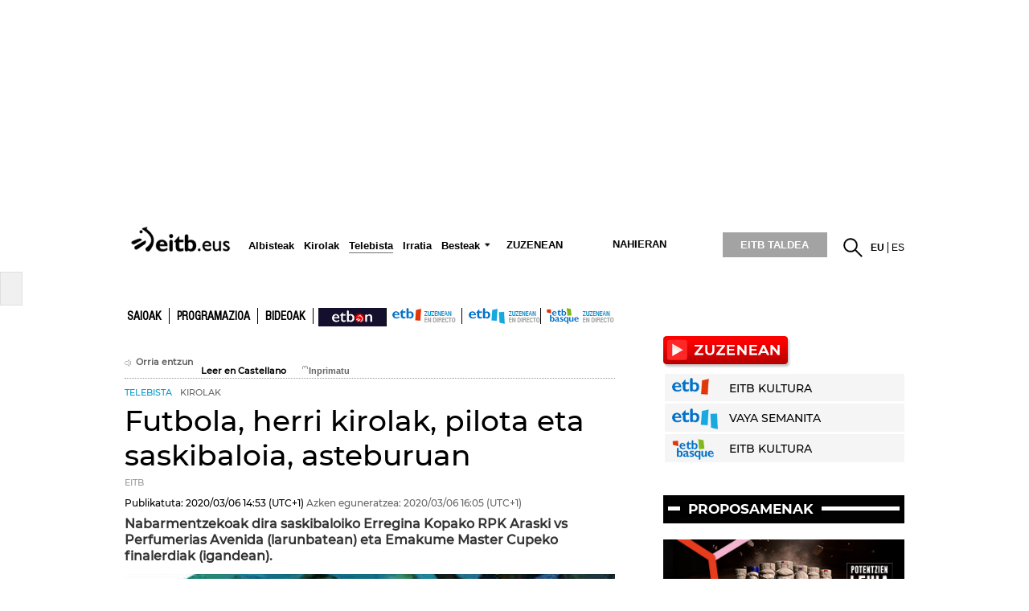

--- FILE ---
content_type: text/html; charset=UTF-8
request_url: https://www.eitb.eus/eu/telebista/osoa/7081369/futbola-herri-kirolak-pilota-eta-saskibaloia-martxoaren-7an-eta-8an/
body_size: 89312
content:
<!DOCTYPE html>
<html lang="eu">
<head prefix="og: http://ogp.me/ns# fb: http://ogp.me/ns/fb# website: http://ogp.me/ns/website#">
<meta charset="utf-8" />
<title>Futbola, herri kirolak, pilota eta saskibaloia, martxoaren 7an eta 8an</title>
<link rel="canonical" href="https://www.eitb.eus/eu/telebista/osoa/7081369/futbola-herri-kirolak-pilota-eta-saskibaloia-martxoaren-7an-eta-8an/" />
<link rel="alternate" href="https://www.eitb.eus/eu/telebista/osoa/7081369/futbola-herri-kirolak-pilota-eta-saskibaloia-martxoaren-7an-eta-8an/" hreflang="eu" />
<link rel="alternate" href="https://www.eitb.eus/es/television/detalle/7081385/baloncesto-futbol-herri-kirolak-pelota-7-8-marzo-/" hreflang="es" />
<link rel="amphtml" href="https://amp.eitb.eus/eu/telebista/osoa/7081369/futbola-herri-kirolak-pilota-eta-saskibaloia-martxoaren-7an-eta-8an/" />
<meta http-equiv="X-UA-Compatible" content="IE=Edge" />
<meta http-equiv="Content-Security-Policy" content="default-src * 'unsafe-inline' 'unsafe-eval' data: blob:;">
<meta name="viewport" content="width=device-width, initial-scale=1" />
<meta name="lang" content="eu" />
<meta name="description" content="Saskibaloiko Erregina Kopako RPK Araski vs Perfumerias Avenida larunbatean, 13:00etan, ETB4n eta Emakume Master Cupeko finalerdiak igandean 12:00etan ETB1en." />
<meta name="apple-itunes-app" content="app-id=442695378" />
<meta name="Author" content="EITB" />
<meta name="robots" content="INDEX, FOLLOW" />
<meta name="twitter:card" content="summary_large_image" />
<meta name="twitter:site" content="@euskaltelebista" />
<meta name="twitter:title" content="Futbola, herri kirolak, pilota eta saskibaloia, asteburuan" />
<meta name="twitter:description" content="Saskibaloiko Erregina Kopako RPK Araski vs Perfumerias Avenida larunbatean, 13:00etan, ETB4n eta Emakume Master Cupeko finalerdiak igandean 12:00etan ETB1en." />
<meta name="twitter:creator" content="@euskaltelebista" />
<meta name="twitter:domain" content="eitb.eus" />
<meta name="dc.date.issued" content="2020-03-06T14:53:43+01:00" />
<meta name="organization" content="EITB" />
<meta name="publisher" content="EITB" />
<meta name="date" content="2020-03-06T14:53:43+01:00" />
<meta name="twitter:image" content="https://media.eitb.eus/multimedia/images/2020/01/31/2556595/20200131222849_emakume-master-cup-antzuola_foto610x342.jpg" />
<meta property="og:image" content="https://media.eitb.eus/multimedia/images/2020/01/31/2556595/20200131222849_emakume-master-cup-antzuola_foto610x342.jpg" />
<meta property="og:url" content="https://www.eitb.eus/eu/telebista/osoa/7081369/futbola-herri-kirolak-pilota-eta-saskibaloia-martxoaren-7an-eta-8an/" />
<meta property="og:title" content="Futbola, herri kirolak, pilota eta saskibaloia, asteburuan" />
<meta property="og:description" content="Saskibaloiko Erregina Kopako RPK Araski vs Perfumerias Avenida larunbatean, 13:00etan, ETB4n eta Emakume Master Cupeko finalerdiak igandean 12:00etan ETB1en." />
<meta property="og:type" content="article" />
<meta property="fb:app_id" content="274805577151" />
<meta property="fb:admins" content="100000838800427" />
<meta name="robots" content="max-image-preview:large">
<meta property="article:section" content="telebista" />
<meta property="article:modified_time" content="2020-03-06T16:05:41+01:00" />
<meta property="article:published_time" content="2020-03-06T14:53:43+01:00" />
<meta property="og:site_name" content="EITB" />
<meta property="og:locale" content="eu_ES" />
<meta property="article:tag" content="Kirolak" />
<meta property="article:tag" content="Pilota" />
<meta property="article:tag" content="Binakako Txapelketa" />
<meta property="article:tag" content="Saskibaloia" />
<meta property="article:tag" content="Eskubaloia" />
<meta property="article:tag" content="Telebista" />
<meta property="article:tag" content="ETB1" />
<meta property="article:tag" content="Emakumeen kirola" />
<meta property="article:tag" content="Herri Kirolak" />
<meta property="article:tag" content="Saskibaloia Erregina Kopa" />
<link rel="icon" href="/resources/img/favicon.ico" type="image/x-icon" />
<link href="/resources/img/favicon.ico" type="image/x-icon" rel="icon" />
<link href="/resources/img/favicon.ico" type="image/x-icon" rel="shortcut icon" />
<link rel="apple-touch-icon" href="/apple-touch-icon.png" />
<link rel="dns-prefetch" href="" />
<link rel="dns-prefetch" href="//images11.eitb.eus/multimedia" />
<link rel="dns-prefetch" href="//images14.eitb.eus/multimedia" />
<link rel="dns-prefetch" href="//hodeia.eitb.eus/" />
<link rel="dns-prefetch" href="//www.googletagmanager.com" />
<link rel="dns-prefetch" href="//www.google-analytics.com" />
<link rel="dns-prefetch" href="//sb.scorecardresearch.com" />
<script type="application/ld+json">
    {
    "@context": "https:\/\/schema.org",
    "@type": "NewsArticle",
    "url": "https:\/\/www.eitb.eus\/eu\/telebista\/osoa\/7081369\/futbola-herri-kirolak-pilota-eta-saskibaloia-martxoaren-7an-eta-8an\/",
    "mainEntityOfPage": "https:\/\/www.eitb.eus\/eu\/telebista\/osoa\/7081369\/futbola-herri-kirolak-pilota-eta-saskibaloia-martxoaren-7an-eta-8an\/",
    "headline": "Futbola, herri kirolak, pilota eta saskibaloia, martxoaren 7an eta 8an",
    "datePublished": "2020-03-06T14:53:43+01:00",
    "dateModified": "2020-03-06T16:05:41+01:00",
    "description": "Futbola, herri kirolak, pilota eta saskibaloia, asteburuan",
    "inLanguage": "eu",
    "author": {
        "@type": "Organization",
        "name": "EITB",
        "alternateName": [
            {
                "@language": "eu",
                "@value": "EITB Euskal Irrati Telebista"
            },
            {
                "@language": "es",
                "@value": "EITB Radio Televisi\u00f3n P\u00fablica Vasca"
            },
            {
                "@language": "en",
                "@value": "EITB Basque Radio Television"
            },
            {
                "@language": "fr",
                "@value": "EITB Radio Television Basque"
            }
        ],
        "url": "https:\/\/www.eitb.eus\/",
        "sameAs": [
            "https:\/\/www.facebook.com\/eitb",
            "https:\/\/twitter.com\/eitbeus",
            "https:\/\/www.youtube.com\/user\/eitbcom",
            "https:\/\/www.instagram.com\/eitb"
        ],
        "logo": {
            "@type": "ImageObject",
            "url": "https:\/\/images14.eitb.eus\/multimedia\/recursos\/generales\/txori_eitb_512x512.jpg",
            "name": "EITB"
        }
    },
    "image": {
        "@type": "ImageObject",
        "url": "https:\/\/media.eitb.eus\/multimedia\/images\/2020\/01\/31\/2556595\/20200131222849_emakume-master-cup-antzuola_amp_w1200.jpg",
        "width": {
            "@type": "QuantitativeValue",
            "value": 1200
        },
        "height": {
            "@type": "QuantitativeValue",
            "value": 673
        },
        "name": "Emakume Master Cup txapelketako finalerdiak, igandean, Beasaindik"
    },
    "publisher": {
        "@type": "Organization",
        "name": "EITB",
        "url": "https:\/\/www.eitb.eus\/",
        "logo": {
            "@type": "ImageObject",
            "url": "https:\/\/images14.eitb.eus\/multimedia\/recursos\/generales\/txori_eitb_512x512.jpg",
            "name": "EITB"
        }
    },
    "isAccessibleForFree": true,
    "articleSection": "telebista",
    "articleBody": "Kirol eskaintza zabala izango dugu asteburuan Euskal Telebistan eta eitb.eus-en.\u00a0\nHasteko, larunbatean, 13:00etan, saskibaloiko Erregina Kopako finalerdia, RPK Araski vs Perfumerias Avenida, eskainiko da ETB4n eta eitb.eus-en. Gasteizko taldeak aurrera egingo balu, finala ere emango da igandean, ordu berean.\u00a0\n16:00etan, Bigarren B Mailako futbolaren tartean, Athletic Club B vs Real Uni\u00f3n izango da ikusgai ETB1en eta eitb.eus-en. Eta hau amaitutakoan, Iru\u00f1eko pilota jaialdia, Binakako Txapelketako bi partidekin: Agirre-Eskiroz vs Zabala-Ruiz (promozio maila) eta Ezkurdia-Martija vs Jaka-Zabaleta (lehen maila).\u00a0\nIgande goizean, 12:00etan, pilotako Emakume Master Cupeko finalerdiak eskainiko dira zuzenean Beasaindik: Olatz Arrizabala-Gentzane Aldai vs Arrate Bergara-Amaia Aldai eta Miren Larrarte-Olatz Ruiz de Larramendi vs Leire Garai-Nora Mendizabal.\u00a0\nArratsaldean, 17:00etan, Bizkaia pilotalekuko jaialdia izango dugu ikusgai. Binakako Txapelketako Olaizola II-Aranguren vs Laso-Albisu norgehiagokarekin batera, P. Etxeberria-Biku\u00f1a vs Salaberria-Ladis Galarza eta Dario-Garmendia vs Egiguren V-Tolosa neurketak jokatuko dira.\u00a0\nUrrezko Aizkolarien Binakako Txapelketako finalek (16:00etan, ETB1en eta eitb.eus-en) eta Emakumezkoen Euskal Herriko Paleta Goma Txapelketak (15:00etan, ETB4n eta eitb.eus-en) osatuko dute igandeko kirol programazioa.\u00a0\nBestalde, euskal talderen batek eskubaloiko Errege Kopako finalerdia (larunbatean) eta finala (igandean) jokatuko balu, norgehiagoka zuzenean eskainiko litzateke ETB4n eta eitb.eus-en, 18:30ean.\u00a0"
}
</script>
<link rel="preload" href="https://images14.eitb.eus/multimedia/recursos/fonts/Montserrat-Medium.woff2"          as="font" type="font/woff2" crossorigin>
<link rel="preload" href="https://images14.eitb.eus/multimedia/recursos/fonts/FontSiteSans-Cond-webfont.woff"   as="font" type="font/woff2" crossorigin>
<script>
    !function(){"use strict";window.loadResources=function(e,r){
        for(var t,o,s,c,n,l=document.querySelector("head"),i=e.length,a=0,d=0;d<i;d++)t=e[d],n=c=s=o=void 0,n=c=!(s="js"),t.match(/\?reload=true$/)&&(c=!0,t=t.replace(/\?reload=true$/,"")),t.match(/\.css$/i)&&(s="css"),"js"===s?o=l.querySelector('script[src="'+t+'"]'):"css"===s&&(o=l.querySelector('link[href="'+t+'"]')),null!==o&&!0===c?o.parentNode.removeChild(o):null!==o&&!1===c&&(n=!0),!1===n?("js"===s?o=document.createElement("script"):"css"===s&&((o=document.createElement("link")).type="text/css",o.rel="stylesheet",o.media="all"),o.addEventListener("load",function(){
            var e="href";
            "script"===this.nodeName.toLowerCase()&&(e="src"),++a===i&&"function"==typeof r&&r()},!1),o.addEventListener("error",function(){var e="href";"script"===this.nodeName.toLowerCase()&&(e="src"),console.error("loadResources: error loading "+this[e]),++a===i&&"function"==typeof r&&r()},!1),"js"===s?o.src=t:o.href=t,l.appendChild(o)):++a===i&&"function"==typeof r&&r()}}();
</script>
<style> 
    #detalle > article > header > .texto_data > p {
        display: inline-block;
    }

    #detalle article header > img {
        width: 100%;
        height: auto;
    }

    #detalle article > p
    {
        font-size: 1.2em;
        padding: 5px 5px 10px 0;
        padding-left: 10px;
        padding-right: 10px;        
    }

    #detalle article .video_noticia_2_col .imgPlayer img.play.t1col
    {
        position: absolute !important;
        top: 0 !important;
        left: 0 !important;
    }

    #detalle article a
    {
        color: #219fe7;
        font-weight: normal;
    }

    #detalle article p img
    {
        max-width: 600px;
        height: auto;
        margin: 5px 0;        
    }
    #detalle article strong em {
        font-weight: bold;
        font-style: oblique;
    }

    #detalle article em {
        font-weight: normal;
        font-style: oblique;
    }    

    .galeria_fotos_2_col .icono_galeria
    {
        position: absolute;
        top: 0;
        left: 0;
        z-index: 999;
        width: 75px;
        height: 58px;
    }
    .galeria_fotos_2_col .icono_galeria .numero_fotos
    {
        position: absolute;
        bottom: 2px;
        right: 5px;
        color: #fff;
        font-weight: bold;
    }    
    .galeria_fotos_2_col .icono_galeria img
    {
        width: 75px;
        height: 58px;
    }  

    .galeria_fotos_2_col .swiper4-button-prev
    {
        position: absolute;
        width: 35px;
        height: 35px;
        text-indent: -9999px;
        background-image: url(//images14.eitb.eus/multimedia/recursos/generales/prev_swipper_zuzenean2.png) !important;
        background-repeat: no-repeat;
        -webkit-background-size: 35px 35px;
        -moz-background-size: 35px 35px;
        -o-background-size: 35px 35px;
        background-size: 35px 35px;
        cursor: pointer;
        bottom: 45%;
        top: auto;
        left: 0;
    }      
    .galeria_fotos_2_col .swiper4-button-next
    {
        position: absolute;
        width: 35px;
        height: 35px;
        text-indent: -9999px;
        background-image: url(//images14.eitb.eus/multimedia/recursos/generales/next_swipper_zuzenean2.png) !important;
        background-repeat: no-repeat;
        -webkit-background-size: 35px 35px;
        -moz-background-size: 35px 35px;
        -o-background-size: 35px 35px;
        background-size: 35px 35px;
        cursor: pointer;
        bottom: 45%;
        top: auto;
        right: 0;
        left: auto;
    }    
    .galeria_fotos_2_col .swiper4-container li p
    {
        position: absolute;
        bottom: 0;
        left: 0;
        width: 96%;
        margin: 0;
        padding: 5px 2%;
        background: url(//images14.eitb.eus/multimedia/recursos/img/bg-semitrans-60.png);
        color: #fff;
        font-size: 1em;
    }   
    .galeria_fotos_2_col .swiper4-container li img
    {
        width: 100%;
        height: auto !important;
    }

    .galeria_fotos_2_col_d
    {
        width: 610px;
        overflow: auto;
        position: relative;
        margin: 0 0 20px;
    }

    .galeria_fotos_2_col_d p.titulo_herramienta
    {
        color: #000 !important;
        margin-left: 3px;
        width: 95% !important;
        background: none !important;
        margin-top: 3px;
        position: relative !important;
    }

    .galeria_fotos_2_col_d .envoltorio
    {
        overflow: hidden;
        position: relative;
    }

    .galeria_fotos_2_col_d .envoltorio .icono_galeria
    {
        position: absolute;
        top: 0;
        left: 0;
        z-index: 999;
        width: 75px;
        height: 58px;
    }

    .galeria_fotos_2_col_d .envoltorio .icono_galeria img
    {
        width: 75px;
        height: 58px;
    }

    .galeria_fotos_2_col_d .envoltorio .icono_galeria .numero_fotos
    {
        position: absolute;
        bottom: 2px;
        right: 5px;
        color: #fff;
        font-weight: bold;
    }    

    .galeria_fotos_2_col_d p
    {
        position: absolute;
        left: 0;
        bottom: 0;
        width: 100%;
        padding: 5px 15px;
        margin: 0;
        color: #fff;
        background: url(//images14.eitb.eus/multimedia/recursos/images/fondo_titular_videogrande_grupohome2.png) no-repeat right bottom;
        z-index: 999;
        font-size: 16px;
        font-weight: bold;
    }    

    .galeria_fotos_2_col_d p a
    {
        color: #fff !important;
    }

    .galeria_fotos_2_col_d .swiper4-button-prev
    {
        position: absolute;
        width: 35px;
        height: 35px;
        text-indent: -9999px;
        background-image: url(//images14.eitb.eus/multimedia/recursos/generales/prev_swipper_zuzenean2.png) !important;
        background-repeat: no-repeat;
        -webkit-background-size: 35px 35px;
        -moz-background-size: 35px 35px;
        -o-background-size: 35px 35px;
        background-size: 35px 35px;
        cursor: pointer;
        bottom: 45%;
        top: auto;
        left: 0;
    }

    .galeria_fotos_2_col_d .swiper4-button-next
    {
        position: absolute;
        width: 35px;
        height: 35px;
        text-indent: -9999px;
        background-image: url(//images14.eitb.eus/multimedia/recursos/generales/next_swipper_zuzenean2.png) !important;
        background-repeat: no-repeat;
        -webkit-background-size: 35px 35px;
        -moz-background-size: 35px 35px;
        -o-background-size: 35px 35px;
        background-size: 35px 35px;
        cursor: pointer;
        bottom: 45%;
        top: auto;
        right: 0;
        left: auto;
    }

    .galeria_fotos_2_col_d .swiper4-container li img
    {
        width: 100%;
        height: auto !important;
    }     

    @media (max-width: 736px)
    {
        #detalle .galeria_fotos_2_col img
        {
            width: 100%;
            height: auto !important;
        } 
        .galeria_fotos_2_col
        {
            width: 100% !important;
            height: initial;
        }

        .galeria_fotos_2_col_d
        {
            width: 100%;
            margin: 0 !important;
            padding: 0 !important;
            margin-bottom: 20px !important;
        }        
        .swiper-slide p
        {
            margin-top: 35px;
        }  
        .video_noticia_2_col div[id]
        {
           width: 100% !important;
            height: auto !important;
        }
        .video_noticia_2_col div.imgPlayer img
        {
            width: 100% !important;
            height: auto !important;
        }

        #detalle article p img
        {
            width: 100%;
        }

        #detalle article p iframe
        {
            width: 100%;
            height: auto;
        }
    }
    @media  print{
    .publicidad_cabecera {
        display: none;
    }
    #cab_principal {
        display: none;
    }
    #submenu {
        display: none;
    }
    #detalle .acciones {
        display: none;
    }
    #contenido .zona_derecha {
        display: none;
    }
    #pie {
        display: none;
    }
    #lo_mas_visto {
        display: none;
    }
    .relacionados{
        display: none;
    }
    #zigilua{
        display: none;
    }
    #zigilua_tags{
        display: none;
    }
    .tags_relacionados{
        display: none;
    }
    #duracion_audio{
        display: none;
    }
    .duracion_video{
        display: none;
    }
}</style>
<link href="/resources/css/externos-1724742864.css" media="all" rel="stylesheet" />
<link href="/resources/css/externos_sub-1724742864.css" media="all" rel="stylesheet" />
<link href="/dist/css/chunk-vendors.0befcf8d.css" media="all" rel="stylesheet" />
<link href="/dist/css/chunk-common.1c62cb03.css" media="all" rel="stylesheet" />
<link href="/dist/css/television.ffaa0228.css" media="all" rel="stylesheet" />
<script src="https://r.sascdn.com/config.js?nwid=2007"             async></script>
<script src="https://r.sascdn.com/video/config.js?nwid=2007"       async></script>
<script src="https://r.sascdn.com/video/controller.js?nwid=2007"   async></script>
<script src="https://securepubads.g.doubleclick.net/tag/js/gpt.js" async></script>
<script  id="scriptpublicidad">
        (function() {
        var sas = sas || {};
        sas.cmd = sas.cmd || [];
        sas.cmd.push(function() {
            sas.setup({
                domain: "https://www.smartadserver.com",
                async: true,
                renderMode: 2,
                renderModeTimeout: 5000
            });
        });
        sas.cmd.push(function() {
            sas.call("onecall", {
                siteId: 111422,
                pageId: 677379,
                formatId: '43332,43325,43324,92096',
                target: 'telebista=osoa;iniciativa=television;idioma=eu;tipocontenido=noticia;|id=7081369'
            });
        });
        window.sas = sas; // sas publiko bihurtu
    })();

    window.googletag = window.googletag || {
        cmd: []
    };
    var anchorSlot;
    googletag.cmd.push(function() {
        var mpu_desktop = googletag.sizeMapping()
            .addSize([768, 200], [
                [300, 250]
            ])
            .addSize([0, 0], [])
            .build();

        var mpu_movil = googletag.sizeMapping()
            .addSize([0, 0], [
                [300, 250]
            ])
            .addSize([768, 200], [])
            .build();
        var mpu_movil_grande = googletag.sizeMapping()
            .addSize([0, 0], [[300, 600]])
            .addSize([768, 200], [])
            .build();
        var top_desktop = googletag.sizeMapping()
            .addSize([1024, 200], [
                [970, 90],
                [728, 90]
            ])
            .addSize([768, 200], [
                [728, 90]
            ])
            .addSize([0, 0], [])
            .build();

        var top_billboard = googletag.sizeMapping()
            .addSize([1024, 200], [
                [970, 250]
            ])
            .addSize([0, 0], [])
            .build();

        var top_movil = googletag.sizeMapping()
            .addSize([0, 0], [
                [320, 100],
                [320, 50]
            ])
            .addSize([425, 200], [])
            .build();

        var sky_desktop = googletag.sizeMapping()
            .addSize([1024, 200], [
                [120, 600],
                [160, 600]
            ])
            .addSize([0, 0], [])
            .build();
        if ("eu" == "eu") {
            anchorSlot = googletag.defineOutOfPageSlot('/22526134856/eitb/sticky', googletag.enums.OutOfPageFormat.BOTTOM_ANCHOR);
            if (anchorSlot) {
                anchorSlot.setTargeting('formato', 'sticky').addService(googletag.pubads());
            }
        }
        googletag.defineSlot('/22526134856/eitb/right1', [
                [300, 250]
            ], 'div-eitb-right1')
            .defineSizeMapping(mpu_desktop)
            .addService(googletag.pubads());
        googletag.defineSlot('/22526134856/eitb/right2', [
                [300, 250]
            ], 'div-eitb-right2')
            .defineSizeMapping(mpu_desktop)
            .addService(googletag.pubads());
        googletag.defineSlot('/22526134856/eitb/right3', [
                [300, 250]
            ], 'div-eitb-right3')
            .defineSizeMapping(mpu_desktop)
            .addService(googletag.pubads());
        googletag.defineSlot('/22526134856/eitb/mright1', [
                [300, 600]
            ], 'div-eitb-mright1')
            .defineSizeMapping(mpu_movil_grande)
            .addService(googletag.pubads());
        googletag.defineSlot('/22526134856/eitb/mright2', [
                [300, 250]
            ], 'div-eitb-mright2')
            .defineSizeMapping(mpu_movil)
            .addService(googletag.pubads());
        googletag.defineSlot('/22526134856/eitb/mright3', [
                [300, 600]
            ], 'div-eitb-mright3')
            .defineSizeMapping(mpu_movil_grande)
            .addService(googletag.pubads());
        googletag.defineSlot('/22526134856/eitb/top1', [
                [970, 250]
            ], 'div-eitb-top1')
            .defineSizeMapping(top_billboard)
            .addService(googletag.pubads());
        googletag.defineSlot('/22526134856/eitb/top2', [
                [970, 90],
                [728, 90]
            ], 'div-eitb-top2')
            .defineSizeMapping(top_desktop)
            .addService(googletag.pubads());
                googletag.defineSlot('/22526134856/eitb/outstream', [1, 1], 'div-eitb-outstream').addService(googletag.pubads());
                googletag.defineSlot('/22526134856/eitb/bottom', [
                [728, 90],
                [970, 90]
            ], 'div-eitb-bottom')
            .defineSizeMapping(top_desktop)
            .addService(googletag.pubads());
        googletag.defineSlot('/22526134856/eitb/mbottom', [
                [320, 50],
                [320, 100]
            ], 'div-eitb-mbottom')
            .defineSizeMapping(top_movil)
            .addService(googletag.pubads());
        googletag.defineSlot('/22526134856/eitb/mtop1', [
                [320, 50],
                [320, 100]
            ], 'div-eitb-mtop1')
            .defineSizeMapping(top_movil)
            .addService(googletag.pubads());
        googletag.defineSlot('/22526134856/eitb/mtop2', [
                [320, 50],
                [320, 100]
            ], 'div-eitb-mtop2')
            .defineSizeMapping(top_movil)
            .addService(googletag.pubads());

        googletag.pubads().addEventListener('slotOnload', function(event) {
            var slot = event.slot;
            var idslot = slot.getSlotElementId();
        });
        googletag.pubads().addEventListener('slotRenderEnded', function(event) {
            var slot = event.slot;
            var idslot = slot.getSlotElementId();
            //publizitatea badago literala jarri lehengoari
            slotactivo=1
            esslotgpt_unit = idslot.search("gpt_unit");

            if (esslotgpt_unit==-1){
                if ($("#"+idslot).find("iframe").length){
                    if ($("#"+idslot).find("iframe").width()<=1 || $("#"+idslot).find("iframe").height()<=1)
                        slotactivo=0
                }
            }
            if (idslot=='div-eitb-top1'){
                $("#cabecera").css("background-color","inherit");
                $("#cab_principal .envoltorio").css("background-color","#fff");
            }
            if (slotactivo==1){
                if (!event.isEmpty) {
                    if (idslot=="div-eitb-mtop1"){
                        var alturadiv=$("#"+idslot).find("iframe").height();
                        $(".publicidad_cabecera").addClass("mtop1"+alturadiv);
                    }
                    if (esslotgpt_unit==-1){
                        if ("eu" != "eu") {
                            $(".lit_" + idslot).prepend("PUBLICIDAD");
                        } else {
                            $(".lit_" + idslot).prepend("PUBLIZITATEA");
                        }
                    }
                }
            }
        });
        googletag.pubads().enableSingleRequest();
        googletag.pubads().setTargeting('idcontenido', ['7081369']);
        googletag.pubads().setTargeting('idioma', ['eu']);

        googletag.pubads().setTargeting('tematica', ["television"]);
        googletag.pubads().setTargeting('subseccion', ['television']);

        if ("eu" != "eu") {
            googletag.pubads().disableInitialLoad();
        }
        googletag.enableServices();
    });
</script>
<style>
@media  only screen and (min-width: 768px)
{
    .publicidad_cabecera
    {
        height: 270px!important;
    }
}
@media(max-width: 736px)
{
    .publicidad_cabecera
    {
        height: 63px!important;
    }
}
.mtop1100
{
    height: 113px!important;
}
.mtop150
{
    height: 63px!important;
}
</style>

<script>"use strict";function _typeof(t){return(_typeof="function"==typeof Symbol&&"symbol"==typeof Symbol.iterator?function(t){return typeof t}:function(t){return t&&"function"==typeof Symbol&&t.constructor===Symbol&&t!==Symbol.prototype?"symbol":typeof t})(t)}!function(){var t=function(){var t,e,o=[],n=window,r=n;for(;r;){try{if(r.frames.__tcfapiLocator){t=r;break}}catch(t){}if(r===n.top)break;r=r.parent}t||(!function t(){var e=n.document,o=!!n.frames.__tcfapiLocator;if(!o)if(e.body){var r=e.createElement("iframe");r.style.cssText="display:none",r.name="__tcfapiLocator",e.body.appendChild(r)}else setTimeout(t,5);return!o}(),n.__tcfapi=function(){for(var t=arguments.length,n=new Array(t),r=0;r<t;r++)n[r]=arguments[r];if(!n.length)return o;"setGdprApplies"===n[0]?n.length>3&&2===parseInt(n[1],10)&&"boolean"==typeof n[3]&&(e=n[3],"function"==typeof n[2]&&n[2]("set",!0)):"ping"===n[0]?"function"==typeof n[2]&&n[2]({gdprApplies:e,cmpLoaded:!1,cmpStatus:"stub"}):o.push(n)},n.addEventListener("message",(function(t){var e="string"==typeof t.data,o={};if(e)try{o=JSON.parse(t.data)}catch(t){}else o=t.data;var n="object"===_typeof(o)&&null!==o?o.__tcfapiCall:null;n&&window.__tcfapi(n.command,n.version,(function(o,r){var a={__tcfapiReturn:{returnValue:o,success:r,callId:n.callId}};t&&t.source&&t.source.postMessage&&t.source.postMessage(e?JSON.stringify(a):a,"*")}),n.parameter)}),!1))};"undefined"!=typeof module?module.exports=t:t()}();</script>
<script>
    window._sp_queue = [];
    window._sp_ = {
        config: {
            accountId: 1993,
            baseEndpoint: 'https://cdn.privacy-mgmt.com',
            propertyHref: 'https://www.eitb.eus',
            consentLanguage: 'eu',
            gdpr: { },
            
            events: {
                onMessageReady: function()
                {
                    // console.log('[event] onMessageReady', arguments);
                },
                onMessageReceiveData: function()
                {
                    // console.log('[event] onMessageReceiveData', arguments);
                },
                onSPPMObjectReady: function()
                {
                    // console.log('[event] onSPPMObjectReady', arguments);
                },
                onSPReady: function()
                {
                    // console.log('[event] onSPReady', arguments);
                },
                onError: function()
                {
                    // console.log('[event] onError', arguments);
                },
                onMessageChoiceSelect: function()
                {
                    // console.log('[event] onMessageChoiceSelect', arguments);
                },
                onConsentReady: function(consentUUID, euconsent)
                {
                    // console.log('[event] onConsentReady', arguments);
					if(typeof window.loadComscore === 'function')
						window.loadComscore()                    
                },
                onPrivacyManagerAction: function()
                {
                    // console.log('[event] onPrivacyManagerAction', arguments);
                },
                onPMCancel: function()
                {
                    // console.log('[event] onPMCancel', arguments);
                }
            }
        }
    }
</script>
<script src='https://cdn.privacy-mgmt.com/unified/wrapperMessagingWithoutDetection.js' async></script>
<script>
function setTechnicalCookies() {
	const consentSaved = function(tcData, success){
		if(success && tcData.eventStatus === 'useractioncomplete') {
			enableTechnicalCookies();
			__tcfapi('removeEventListener', 2, function(success) {}, tcData.listenerId);
		}
	}
	__tcfapi('addEventListener', 2, consentSaved);
	function getCookie(name) {
		var dc = document.cookie;
		var prefix = name + "=";
		var begin = dc.indexOf("; " + prefix);
		if (begin == -1) {
			begin = dc.indexOf(prefix);
			if (begin != 0) return null;
		}
		else
		{
			begin += 2;
			var end = document.cookie.indexOf(";", begin);
			if (end == -1) {
				end = dc.length;
			}
		}
		return decodeURI(dc.substring(begin + prefix.length, end));
	}
	function setCookie(name,value,days) {
		var expires = "";
		if (days) {
			var date = new Date();
			date.setTime(date.getTime() + (days*24*60*60*1000));
			expires = "; expires=" + date.toUTCString();
		}
		document.cookie = name + "=" + (value || "")  + expires + "; path=/";
	}
	function enableTechnicalCookies() {
		try {
			var pookie = getCookie("pookie");
			if (pookie == null) {
				setCookie('pookie',true,730);
				setCookie('jakinarazpenak',true,730);
			}
		} catch (e) {}
	}
}
</script>
<!-- Google Tag Manager: head --> 
<script>
(function()
{
    (function(w,d,s,l,i){w[l]=w[l]||[];w[l].push({'gtm.start':new Date().getTime(),event:'gtm.js'});var f=d.getElementsByTagName(s)[0],j=d.createElement(s),dl=l!='dataLayer'?'&l='+l:'';j.async=true;j.src='//www.googletagmanager.com/gtm.js?id='+i+dl;f.parentNode.insertBefore(j,f);})(window,document,'script','dataLayer','GTM-TH2L6S');
})();
</script>
<script type="text/javascript">
	dataLayer = dataLayer || []; 
	dataLayer.push({
		'contentTag':'Deportes,Campeonato Parejas,Pelota,Balonmano,Televisión,Baloncesto,ETB2,Deporte Femenino,Herri Kirolak,Copa de la Reina de baloncesto'
	});
</script>

<!-- End Google Tag Manager: head -->
</head>
<body id="television" class="">
    <!-- Google Tag Manager: body --> 
<noscript>
    <iframe src="//www.googletagmanager.com/ns.html?id=GTM-TH2L6S" style="display:none; visibility:hidden; height: 0; width: 0"></iframe>
</noscript>
<!-- End Google Tag Manager: body -->
    <div id="global">
        <center>
  <div class="publicidad_cabecera top_lang_eu">
    <span class="lit_div-eitb-top1 lit_div-eitb-mtop1"></span>
    <div id='div-eitb-top1'>
      <script>
        var myEle = document.getElementById("scriptpublicidad");
        
        if (typeof googletag !== typeof undefined && googletag !== false && myEle ) {
          document.addEventListener('evloaded', function (e) {
              $("#cabecera").css("background-color","inherit");
              $("#cab_principal .envoltorio").css("background-color","#fff"); 
          })  
          googletag.cmd.push(function() { 
            googletag.display('div-eitb-top1');
          });
        }
      </script>
    </div>
    <div id='div-eitb-mtop1'>
      <script>
        if (typeof googletag !== typeof undefined && googletag !== false && myEle) {
          googletag.cmd.push(function() { googletag.display('div-eitb-mtop1'); });
        }
      </script>
    </div>
  </div>
</center>
<div id="cabecera" class="eu">
    <div id="cab_principal" class="mobile-only">
        <div class="mobile-menu-toggle mobile-only">
            <button type="button">☰</button>
        </div>
        <p id="logo">
            <a href="/eu/" title="EITB Euskal Irrati Telebista">
                <img src="//images14.eitb.eus/multimedia/recursos/img/logo_eitbeus_cabecera3.png" alt="EITB Euskal Irrati Telebista" width="104" height="24" />
            </a>
        </p>
        <div id="menu_principal_endirecto">
            <ul><li class="endirecto" id="en-directo">Zuzenean</li></ul>
        </div>        
        <div class="lupa lupa_vb"><button type="submit"><i></i></button></div>        
        <div class="ventana_buscador">
            <a class="cerrar" href="javascript: window.cerrar_buscadorvb();"><img src="//images14.eitb.eus/multimedia/recursos/generales/cerrar_buscador.png" alt="Itxi"></a>
             <form id="buscador_portales_res" action="" onsubmit="javascript:buscar_portal('res');return false;" method="post">
                <label for="buscarres" class="structural">Bilatu</label>
                <input id="buscarres" type="text" name="buscarres" value="" title="Bilatu" class="populate">
                <button type="submit"><i></i></button>
            </form>
        </div>
        <div id="enlaces">
            <ul id="idiomas">
            <li class="lang_eu" title="EITB">
                            <a href="/eu/" lang="eu" title="Euskara">
                                        <strong>eu</strong>
                        </a>
        </li>
            <li class="lang_es" title="EITB">
                            <a href="/es/television/detalle/7081385/baloncesto-futbol-herri-kirolak-pelota-7-8-marzo-/" lang="es" title="Español">
                                        es
                        </a>
        </li>
    </ul>
        </div>        
    </div>
    <div id="menu_principal_responsive" style="display: none">
        <nav>
<ul class="menu_principal_responsive">
    <div id="menuitxi" class="menu_itxi">X</div>
    <li class="menuaplicaciones">
        <ul id="aplicaciones">
            <li class="app_eitb">
                <a id="app_eitb" data-urliphone="https://apps.apple.com/es/app/eitb-albisteak/id442695378" data-urlandroid="https://play.google.com/store/apps/details?id=com.eitb.rss&amp;hl=es&amp;gl=US">
                    <img loading="lazy" src="//images14.eitb.eus/multimedia/recursos/generales/img_app_menu_albisteak.png" alt="app eitb albisteak">
                </a>
            </li>
            <li class="app_nahieran">
                <a id="app_nahieran" data-urliphone="https://apps.apple.com/es/app/eitb-nahieran/id1538434932" data-urlandroid="https://play.google.com/store/apps/details?id=com.eitb.nahieran&amp;hl=es&amp;gl=US">
                    <img loading="lazy" src="//images14.eitb.eus/multimedia/recursos/generales/img_app_menu_nahieran.png" alt="app eitb nahieran">
                </a>
            </li>
            <li class="app_gaztea">
                <a id="app_gaztea" data-urliphone="https://itunes.apple.com/us/app/gaztea/id1104206956" data-urlandroid="https://play.google.com/store/apps/details?id=eu.akting.gaztea&amp;hl=es">
                    <img loading="lazy" src="//images14.eitb.eus/multimedia/recursos/generales/img_app_menu_gazteanew.png" alt="app gaztea">
                </a>
            </li>
            <li class="app_hiru3">
                <a id="app_hiru3" data-urliphone="https://itunes.apple.com/us/app/hiru3/id1146847147" data-urlandroid="https://play.google.com/store/apps/details?id=eu.akting.etb3&amp;hl=es">
                    <img loading="lazy" src="//images14.eitb.eus/multimedia/recursos/generales/img_app_menu_3kluba_zuri.png" alt="app hiru3">
                </a>
            </li>
            <li class="app_goazen">
                <a id="app_goazen" data-urliphone="https://itunes.apple.com/us/app/go-azen-eitb/id1267861216" data-urlandroid="https://play.google.com/store/apps/details?id=eu.akting.goazen&amp;hl=es">
                    <img loading="lazy" src="//images14.eitb.eus/multimedia/recursos/generales/img_app_menu_goazen.png" alt="app goazen">
                </a>
            </li>
        </ul>
    </li>
                        <li class="kanpoan">
                <a 
                                href="/eu/bideoak/">Bideoak</a></li>
                                <li class="kanpoan">
                <a 
                                href="/eu/audioak/">Audioak</a></li>
                                <li class="kanpoan">
                <a 
                                href="/eu/argazkiak/">Argazkiak</a></li>
            </ul>
</nav>

    </div>
    <div id="cab_principal" class="desktop-only">
        <div class="envoltorio">
            <p id="logo">
                <a href="/eu/" title="EITB Euskal Irrati Telebista">
                    <img src="//images14.eitb.eus/multimedia/recursos/img/logo_eitbeus_cabecera3.png" alt="EITB Euskal Irrati Telebista">
                </a>
            </p>
            <div class="mobile-menu-toggle mobile-only">
                <button type="button">☰</button>
            </div>
            <nav id="menu_principal">
                <ul>
                                                                                                                                                
                                                            <li class="noticias">
                                    <a href="/eu/albisteak/"><span>Albisteak</span></a>
                                </li>
                            
                                                                                                                                                                        
                                                            <li class="deportes">
                                    <a href="https://kirolakeitb.eus/"><span>Kirolak</span></a>
                                </li>
                            
                                                                                                                                                                                                                                    <li class="television">
                                    <a href="/eu/telebista/" class="selected actual"><span>Telebista</span></a>
                                </li>
                                                                                                                                                                                                    
                                                            <li class="radio">
                                    <a href="https://guau.eus"><span>Irratia</span></a>
                                </li>
                            
                                                                                                                                                                                                    <li class="besteak">
                                <a hrefnot="/eu/besteak/" class="expand">Besteak<span></span></a>
                                                                <ul class="submenu">
                                                                            <li class="gaztea">
                                            <a
                                                                                        href="https://gaztea.eus">
                                           
                                                                                                    <span>
                                                        Gaztea
                                                    </span>
                                                                                            </a>
                                        </li>
                                                                            <li class="makusi">
                                            <a
                                                                                            target='_blank'
                                                                                        href="https://makusi.eus">
                                           
                                                                                                    <span>
                                                        Makusi
                                                    </span>
                                                                                            </a>
                                        </li>
                                                                            <li class="divulgacion">
                                            <a
                                                                                        href="/eu/hedapena/">
                                           
                                                                                                    Kosmos
                                                                                            </a>
                                        </li>
                                                                            <li class="eitbpodkast">
                                            <a
                                                                                        href="https://guau.eus/">
                                           
                                                                                                    GUAU
                                                                                            </a>
                                        </li>
                                                                            <li class="eltiempo">
                                            <a
                                                                                        href="/eu/eguraldia/">
                                           
                                                                                                    Eguraldia
                                                                                            </a>
                                        </li>
                                                                            <li class="trafico">
                                            <a
                                                                                        href="/eu/trafikoa/">
                                           
                                                                                                    Trafikoa
                                                                                            </a>
                                        </li>
                                                                            <li class="usuarios">
                                            <a
                                                                                        href="/eu/erabiltzaileak/">
                                           
                                                                                                    Erabiltzaileak
                                                                                            </a>
                                        </li>
                                                                            <li class="pueblos-ciudades">
                                            <a
                                                                                        href="/eu/herriak-hiriak/">
                                           
                                                                                                    Herriak eta hiriak
                                                                                            </a>
                                        </li>
                                                                            <li class="videos">
                                            <a
                                                                                        href="/eu/bideoak/">
                                           
                                                                                                    Bideoak
                                                                                            </a>
                                        </li>
                                                                            <li class="audios">
                                            <a
                                                                                        href="/eu/audioak/">
                                           
                                                                                                    Audioak
                                                                                            </a>
                                        </li>
                                                                            <li class="fotos">
                                            <a
                                                                                        href="/eu/argazkiak/">
                                           
                                                                                                    Argazkiak
                                                                                            </a>
                                        </li>
                                                                    </ul>
                                                                
                            </li>
                                                                <li id="en-directo" class="caja">Zuzenean</li>
                    <li id="a-la-carta" class="caja"><a href="https://www.eitb.tv/eu/">nahieran</a></li>
                    <li class="caja grupo-eitb"><a href="https://www.eitbtaldea.eus/">EITB TALDEA</a></li>
                </ul>
            </nav>
            <div id="enlaces">
                <div id="buscador">
                    <a href="javascript:abrir_buscador();" title="Bilatu"></a>
                     <span onclick="javascript:abrir_buscador();">Bilatu</span>
                     <form id="buscador_portales" action="" onsubmit="javascript:buscar_portal();return false;" method="post">
                         <input id="buscar" type="text" name="buscar" value="" title="Bilatu" class="populate">
                         <button type="submit"></button>
                         <a class="cerrar" title="Itxi" id="cerrarx" href="javascript: cerrar_buscador();"></a>
                     </form>
                 </div>
                 <ul id="idiomas">
            <li class="lang_eu" title="EITB">
                            <a href="/eu/" lang="eu" title="Euskara">
                                        <strong>eu</strong>
                        </a>
        </li>
            <li class="lang_es" title="EITB">
                            <a href="/es/television/detalle/7081385/baloncesto-futbol-herri-kirolak-pelota-7-8-marzo-/" lang="es" title="Español">
                                        es
                        </a>
        </li>
    </ul>
       
            </div>
        </div>
    </div>
    <streamings-calendar ref="str_calendar" id="directos_cabecera" :json='{"directos":{"tv":"1","radio":"1"},"mostrar":"streaming_oculto","segundos":"10","iniciativa":"false","esdetalle":"1","dias":"7","imagensat":"\/\/images14.eitb.eus\/multimedia\/recursos\/generales\/tira-zuzenean\/tira_zuzenean_etbsat.png","imagensat_res":"\/\/images14.eitb.eus\/multimedia\/recursos\/generales\/tira-zuzenean\/tira_zuzenean_etbsat_respon.png","rutasat":"\/eu\/telebista\/eitb-basque\/","imagenetb1":"\/\/images14.eitb.eus\/multimedia\/recursos\/generales\/tira-zuzenean\/tira_zuzenean_etb1.png","imagenetb1_res":"\/\/images14.eitb.eus\/multimedia\/recursos\/generales\/tira-zuzenean\/tira_zuzenean_etb1_respon.png","rutaetb1":"\/eu\/telebista\/etb1\/","imagenetb2":"\/\/images14.eitb.eus\/multimedia\/recursos\/generales\/tira-zuzenean\/tira_zuzenean_etb2.png","imagenetb2_res":"\/\/images14.eitb.eus\/multimedia\/recursos\/generales\/tira-zuzenean\/tira_zuzenean_etb2_respon.png","rutaetb2":"\/eu\/telebista\/etb2\/","lang":"eu","literal":{"television_directo":"Telebista zuzenean","zuzenean":"Zuzenean","radio_en_directo":"Irratia zuzenean","zuzeneko_atarira":"zuzeneko ataria","url_en_directo":"\/eu\/zuzenean\/"}}' style="margin-top:10px;"></streamings-calendar></div>
        <streamings-calendar ref="str_calendar" id="directos_cabecera" :json='{"directos":{"tv":"1","radio":"1"},"mostrar":"streaming_oculto","segundos":"10","iniciativa":"false","esdetalle":"1","dias":"7","imagensat":"\/\/images14.eitb.eus\/multimedia\/recursos\/generales\/tira-zuzenean\/tira_zuzenean_etbsat.png","imagensat_res":"\/\/images14.eitb.eus\/multimedia\/recursos\/generales\/tira-zuzenean\/tira_zuzenean_etbsat_respon.png","rutasat":"\/eu\/telebista\/eitb-basque\/","imagenetb1":"\/\/images14.eitb.eus\/multimedia\/recursos\/generales\/tira-zuzenean\/tira_zuzenean_etb1.png","imagenetb1_res":"\/\/images14.eitb.eus\/multimedia\/recursos\/generales\/tira-zuzenean\/tira_zuzenean_etb1_respon.png","rutaetb1":"\/eu\/telebista\/etb1\/","imagenetb2":"\/\/images14.eitb.eus\/multimedia\/recursos\/generales\/tira-zuzenean\/tira_zuzenean_etb2.png","imagenetb2_res":"\/\/images14.eitb.eus\/multimedia\/recursos\/generales\/tira-zuzenean\/tira_zuzenean_etb2_respon.png","rutaetb2":"\/eu\/telebista\/etb2\/","lang":"eu","literal":{"television_directo":"Telebista zuzenean","zuzenean":"Zuzenean","radio_en_directo":"Irratia zuzenean","zuzeneko_atarira":"zuzeneko ataria","url_en_directo":"\/eu\/zuzenean\/"}}' style="margin-top:10px;"></streamings-calendar>        
        <div id="submenu" class=" ">
    <p class="mobile-only"><a></a></p>
                                <ul class="superior " itemscope="navigation" itemtype="https://schema.org/SiteNavigationElement">
                            
                
                                    <li itemprop="name" class=""><a itemprop="url" href="/eu/telebista/programak/"  >Saioak</a>
                                                </li>
                            
                
                                    <li itemprop="name" class=""><a itemprop="url" href="/eu/telebista/programazioa/"  >Programazioa</a>
                                                </li>
                            
                
                                    <li itemprop="name"><a itemprop="url" href="/eu/telebista/bideoak/"  >Bideoak</a>
                                                </li>
                            
                
                                    <li itemprop="name" class="nahieran_menu"><a itemprop="url" href="/eu/nahieran/"  target="_blank"  >nahieran</a>
                                                </li>
                            
                
                                    <li itemprop="name" class="etb1"><a itemprop="url" href="/eu/telebista/etb1/"  >ETB1</a>
                                                </li>
                            
                
                                    <li itemprop="name" class="etb2"><a itemprop="url" href="/eu/telebista/etb2/"  >ETB2</a>
                                                </li>
                            
                
                                    <li itemprop="name" class="eitb_basque"><a itemprop="url" href="/eu/telebista/eitb-basque/"  >etb basque</a>
                                                </li>
                    </ul>
                        </div>

        <div id="contenido">
            <div id="app_ultima_hora">
    <ultima-hora :imagen1="'//images11.eitb.eus/multimedia'" :imagen2="'//images11.eitb.eus/multimedia'" :imagen3="'//images11.eitb.eus/multimedia'" :urlhodeia="'//hodeia.eitb.eus/datuak/json/ultimahora/ultimahora.json'" txtgoiburua="Azken ordua" txtitxi="Itxi"></ultima-hora>
</div>
                        
            <div class="zona_izquierda">
                <div id="detalle">
                    <ul class="acciones">
            <li class="escuchar" id="readspeaker">
        <a id="escuchar-contenido" style="display: none;" accesskey="L"><span class="ico"></span>Orria entzun</a>
        <a id="escuchar-contenido_caption" style="cursor: pointer;" onclick="elhuyarKargatu(false);"><span class="ico"></span>Orria entzun</a>
    </li>
        <li>
    <a href="/es/television/detalle/7081385/baloncesto-futbol-herri-kirolak-pelota-7-8-marzo-/">Leer en Castellano</a>
</li>
    <li id="imprimir">
        <input type="button" name="imprimir" value="Inprimatu" onclick="window.print();">
    </li>
</ul>
<article>
    <header>        
        <p class="iniciativa">telebista</p>
        <p class="antetitulo">Kirolak</p>
        <h1 data-elhuyar-irakurri="true">Futbola, herri kirolak, pilota eta saskibaloia, asteburuan</h1>
                    <p class="autor">EiTB</p>
                            <div class="texto_data">
            <time class="texto_data__pub created" datestime="2020-03-06T14:53:43+01:00">
            <span class="texto_data__info">Publikatuta:</span>
                            <span class="texto_data__fecha">2020/03/06</span>
                        <span class="texto_data__hora">14:53<abbr title="Coordinated Universal Time"> (UTC+1)</abbr></span>
        </time>
        <time class="texto_data__act modified" datestime="2020-03-06T16:05:41+01:00">
            <span class="texto_data__info">Azken eguneratzea:</span>
                            <span class="texto_data__fecha">2020/03/06</span>
                        <span class="texto_data__hora">16:05<abbr title="Coordinated Universal Time"> (UTC+1)</abbr></span>
        </time>
    </div>
        <p class="entradilla" data-elhuyar-irakurri="true">Nabarmentzekoak dira saskibaloiko Erregina Kopako RPK Araski vs Perfumerias Avenida (larunbatean) eta Emakume Master Cupeko finalerdiak (igandean).</p>
                                <div id="player_ocultar_">
                    <div class="galeria_fotos_2_col rs_preserve">
                        <div class="scroller">
                            <ul>
                                <li>
                                    <img class="lazyload" src="//media.eitb.eus/multimedia/images/2020/01/31/2556595/20200131222849_emakume-master-cup-antzuola_foto610x342.jpg" title="2020ko Emakume Master Cup txapelketako kartela" alt="2020ko Emakume Master Cup txapelketako kartela" width="610" height="342">
                                    <p class="webpie pie_foto">Emakume Master Cup txapelketako finalerdiak, igandean, Beasaindik</p>
                                </li>
                            </ul>
                        </div>
                    </div>
                </div>
                                <div class="utilidades desktop-only">
    <ul class="sociales">
        <li class="mobile-only whatsapp">
            <a id="whatsapp" href="whatsapp://send?text=Futbola%2C+herri+kirolak%2C+pilota+eta+saskibaloia%2C+asteburuan - https://eitb.eus/A_y2zM7g/" title="Whatsapp"><i class="icon-whatsapp"></i><span class="hidden-social">Whatsapp</span></a>
        </li>
        <li class="desktop-only whatsapp">
            <a href="https://web.whatsapp.com/send?text=Futbola%2C+herri+kirolak%2C+pilota+eta+saskibaloia%2C+asteburuan - https://eitb.eus/A_y2zM7g/" target="_blank" title="Whatsapp"><i class="icon-whatsapp"></i><span class="hidden-social">Whatsapp</span></a>
        </li>
        <li class="fb-share-button " data-href="https://eitb.eus/A_y2zM7g/" data-layout="button_count">
        </li>
        <li class="telegram">
            <a href="https://t.me/share/url?text=Futbola%2C+herri+kirolak%2C+pilota+eta+saskibaloia%2C+asteburuan&url=https://eitb.eus/A_y2zM7g/"><i class="icon-telegram"></i><span class="hidden-social">telegram</span></a>
        </li>
        <li class="twitter ">
            <a target='_blank' href="https://twitter.com/intent/tweet?text=Futbola%2C+herri+kirolak%2C+pilota+eta+saskibaloia%2C+asteburuan&url=https://eitb.eus/A_y2zM7g/" title="Twitter"><i class="icon-twitter"></i><span class="hidden-social">twitt</span></a>
        </li>
                <li class="enviar">
            <a  href="mailto:?subject=Futbola%2C+herri+kirolak%2C+pilota+eta+saskibaloia%2C+asteburuan&body=https://eitb.eus/A_y2zM7g/">Bidali</a>
        </li>
                <li class="copiar_link cl_7081369" data-id="7081369" data-href="https://eitb.eus/A_y2zM7g/">Esteka kopiatu</li>
                          
    </ul>
</div>
<div id="fb-root"></div>
<script>(function(d, s, id) {
var js, fjs = d.getElementsByTagName(s)[0];
if (d.getElementById(id)) return;
js = d.createElement(s); js.id = id;
js.src = "//connect.facebook.net/eu_ES/sdk.js#xfbml=1&version=v2.8";
fjs.parentNode.insertBefore(js, fjs);
}(document, 'script', 'facebook-jssdk'));
</script>


    </header>
            <div class="cont_embed_noticia texto">
    <div class="relacionados">
                                                 <div class="tipo_contenido links">
            <p class="titulo_scroller"><strong>Informazio gehiago</strong> (1)</p>
            <div class="scroller">
                <div class="envoltorio">
                    <ul>
                                                                                    <li><span class="ico"></span><a href="/eu/kirolak/zuzenean/">Kirolak zuzenean eitb.eus-en</a></li>
                                                                        </ul>
                </div>
            </div>
        </div>
                    </div>
</div>
    <p>Kirol eskaintza zabala izango dugu asteburuan <strong>Euskal Telebistan eta <a href="/eu/kirolak/zuzenean/" target="_blank" rel="noopener">eitb.eus</a>-en. </strong></p>
<p>Hasteko, larunbatean, 13:00etan, <a href="/eu/kirolak/saskibaloia/" target="_blank" rel="noopener" title="saskibaloi">saskibaloi</a>ko Erregina Kopako finalerdia,<strong> RPK Araski vs Perfumerias Avenida</strong>, eskainiko da ETB4n eta eitb.eus-en. Gasteizko taldeak aurrera egingo balu, finala ere emango da igandean, ordu berean. </p>
<p>16:00etan, Bigarren B Mailako <a href="/eu/kirolak/futbola/" target="_blank" rel="noopener" title="futbola">futbola</a>ren tartean,<strong> Athletic Club B vs Real Unión</strong> izango da ikusgai ETB1en eta eitb.eus-en. Eta hau amaitutakoan, Iruñeko pilota jaialdia, Binakako Txapelketako bi partidekin: <strong>Agirre-Eskiroz vs Zabala-Ruiz</strong> (promozio maila) eta <strong>Ezkurdia-Martija vs Jaka-Zabaleta</strong> (lehen maila). </p>
<div id='div-eitb-outstream'><script>googletag.cmd.push(function() { googletag.display('div-eitb-outstream'); });</script></div><p>Igande goizean, 12:00etan, <a href="/eu/kirolak/pilota/" target="_blank" rel="noopener" title="pilota">pilota</a>ko <strong>Emakume Master Cupeko finalerdiak</strong> eskainiko dira zuzenean Beasaindik: <strong>Olatz Arrizabala-Gentzane Aldai vs Arrate Bergara-Amaia Aldai eta Miren Larrarte-Olatz Ruiz de Larramendi vs Leire Garai-Nora Mendizabal. </strong></p>
<p>Arratsaldean, 17:00etan, Bizkaia pilotalekuko jaialdia izango dugu ikusgai. Binakako Txapelketako<strong> Olaizola II-Aranguren vs Laso-Albisu</strong> norgehiagokarekin batera, <strong>P. Etxeberria-Bikuña vs Salaberria-Ladis Galarza eta Dario-Garmendia vs Egiguren V-Tolosa</strong> neurketak jokatuko dira. </p>
<p><strong>Urrezko Aizkolarien Binakako Txapelketako finalek</strong> (16:00etan, ETB1en eta eitb.eus-en) eta <strong>Emakumezkoen Euskal Herriko Paleta Goma Txapelketak</strong> (15:00etan, ETB4n eta eitb.eus-en) osatuko dute igandeko kirol programazioa. </p>
<p>Bestalde, euskal talderen batek eskubaloiko Errege Kopako finalerdia (larunbatean) eta finala (igandean) jokatuko balu, norgehiagoka zuzenean eskainiko litzateke ETB4n eta eitb.eus-en, 18:30ean. </p>
</article>
<div class="tags_relacionados">
    <div class="tag_detalle_noticia">
                <ul>
            <li>Hau zure interesekoa bada, baliteke beste gai hauek ere izatea
            <li></li>
                                                <li><a href="/eu/kirolak/" title="Kirolak">Kirolak</a></li>
                                                                <li><a href="/eu/kirolak/pilota/" title="Pilota">Pilota</a></li>
                                                                <li><a href="/eu/kirolak/pilota/binakakoa/" title="Binakako Txapelketa">Binakako Txapelketa</a></li>
                                                                <li><a href="/eu/kirolak/saskibaloia/" title="Saskibaloia albisteak">Saskibaloia albisteak</a></li>
                                                                <li><a href="/eu/tag/eskubaloia/" title="Eskubaloia argazkiak">Eskubaloia argazkiak</a></li>
                                                                <li><a href="/eu/telebista/" title="Telebista">Telebista</a></li>
                                                                <li><a href="/eu/telebista/programazioa/" title="ETB1">ETB1</a></li>
                                                                <li><a href="/eu/tag/emakumeen-kirola/" title="Emakumeen kirola gaur">Emakumeen kirola gaur</a></li>
                                                                <li><a href="/eu/tag/herri-kirolak/" title="Herri Kirolak">Herri Kirolak</a></li>
                                                                <li><a href="/eu/tag/saskibaloia-erregina-kopa/" title="Saskibaloia Erregina Kopa azken ordukoa ">Saskibaloia Erregina Kopa azken ordukoa </a></li>
                                    </ul>
            </div>
</div>
                </div>
            </div>
            <div data-url-replace="/eu/layout/television/television_detalle_eu/"></div>
        </div>
                <li class="mobile-only">
<aside class="aside-tools byline-tools">
<ul class="tools ">
    <li class="social-tools">
        <ul class="horizontal">
                        <li id="whatsapp-share">
                <a href="whatsapp://send?text=Futbola, herri kirolak, pilota eta saskibaloia, martxoaren 7an eta 8an - https://eitb.eus/A_y2zM7g/?utm_source=botonmovil%26utm_medium=whatsapp%26utm_campaign=whatsapp" title="Whatsapp"><i class="icon-whatsapp"></i><span class="hidden-content">Whatsapp</span></a>
            </li>
                                    <li id="facebook-share">
                <a href="https://www.facebook.com/dialog/share?app_id=274805577151&href=https://eitb.eus/A_y2zM7g/" title="Facebook"><i class="icon-facebook"></i><span class="hidden-content">Facebook</span></a>
            </li>
                                    <li id="twitter-share">
                <a href="https://twitter.com/intent/tweet?text=Futbola%2C+herri+kirolak%2C+pilota+eta+saskibaloia%2C+martxoaren+7an+eta+8an&url=https%3A%2F%2Feitb.eus%2FA_y2zM7g%2F" title="Twitter"><i class="icon-twitter"></i><span class="hidden-content">Twitter</span></a>
            </li>
                                    <li id="telegram-share">
                <a href="https://t.me/share/url?text=Futbola%2C+herri+kirolak%2C+pilota+eta+saskibaloia%2C+martxoaren+7an+eta+8an&url=https%3A%2F%2Feitb.eus%2FA_y2zM7g%2F" title="Telegram"><i class="icon-telegram"></i><span class="hidden-content">Telegram</span></a>
            </li>
                        
                            <li id="email-share">
                    <a href="mailto:?subject=Futbola, herri kirolak, pilota eta saskibaloia, martxoaren 7an eta 8an&body=https://eitb.eus/A_y2zM7g/" title="Mail"><i class="icon-mail" title="Enviar"></i><span class="hidden-content">Email</span></a>
                </li>
                <li id="link-share" class="icon-link copiar_link_btn_social clbtn_7081369" data-id="7081369" data-href="https://eitb.eus/A_y2zM7g/">
                    <i class="icon-link" title="Esteka kopiatu"></i><span class="hidden-content">Esteka kopiatu</span>
                </li>
                                
                    </ul>
    </li>
</ul>
</aside>
</li>

            <div id="lo_mas_visto" data-idcontainera="lomasvisto_a_cdf16525a81c166d067b21dcac5df6b5" data-idcontainerv="lomasvisto_v_6fff7d4027e5f4763f2f26d85c6a173f" data-sw4="1"  data-numres="45%"  data-numw="6">  
</div>
<div id="pie" class="pie_on">
    <div class="corporativo">
                        <p class="copy">&copy; EITB - 2026                     <span class="separador"> - </span> <strong><a  href="/eu/pribatutasun-ataria/" >Pribatutasun Ataria</a></strong> 
             <span class="separador"> - </span> <strong><a target="_blank" href="/eu/lege-oharra/">Lege Oharra</a></strong>
             <span class="separador"> - </span> <strong><a target="_blank" href="/eu/cookie-erabilera/">Cookien erabilera</a></strong>
                          <span class="separador"> - </span> <strong><a href="#" rel="nofollow" onclick="window._sp_.gdpr.loadPrivacyManagerModal(1189142); return false">Cookien konfigurazioa</a></strong>
                                      <span class="separador"> - </span><strong><a  href="/eu/eitb-taldea/gardentasuna/" >Gardentasuna</a></strong>
                                       <span class="separador"> - </span><strong><a  href="/eu/kontaktua/" >Kontaktua</a></strong>
             <span class="separador"> - </span><strong><a  href="/eu/web-mapa/" >Web mapa</a></strong>
                         </p>
        <!--<p class="grupo"><strong><a href="/eu/https://www.eitbtaldea.eus//">EITB TALDEA</a></strong>-->
                                    <p class="confianza"><img src="https://www.confianzaonline.es/sello61_65.gif" border="0" alt="#-ent_adh_conf_online-#"/></p>
            </div>
</div>

<!-- DESDE AQUI PARA Compatibilidad -->
<div id="compatibilidad_browser"  data-iexplorer='11' data-chrome='30' data-firefox='40' data-safari='2'  data-opera='36' style="display: none;">
          <!--ESTO LO QUE SE LEERA EN EUSKERA-->
    <div class="envoltorio" id="cont_divnav">
        <p class="frase1">Edukiak zuzen ikusteko, eguneratu nabigatzailea</p><p>Gure webeko funtzio batzuekin bateragarritasun arazorik ez izateko, nabigatzailea eguneratu eta bertsiorik berriena jartzea gomendatzen dizugu.</p>     <p>Gutxienez bertsio hauek izatea komeni da:</p>
        <p>- Google Chrome 37</p><p>- Firefox 40</p><p>- Internet Explorer Edge</p> <p>- Safari 2</p><p>- Opera 36</p>  
        <p>Nabigatzailearen zein bertsio duzun jakiteko, whatbrowser.org erabil dezakezu.</p> <p><button type="button" class="cerrar">ONARTU</button></p>
    </div>
    
</div>

    <div class="ask-notifications">
        <ask-notifications nodays="7" txtheader="Jakinarazpenak" txtpre="EITB.eus-ek jakinarazpenak bidali nahi dizkizu. Erabaki dezakezu zein hizkuntzatan jaso:" txteus="Euskara" txtcas="Gaztelania" 
    txtpost="*Orain onartu arren, nabigatzaileak berriro galdetuko dizu jakinarazpenak jaso nahi dituzun. Berriro onartu. EZ, ESKERRIK ASKO aukeratzen baduzu, ez duzu mezu gehiagorik jasoko." txtbtnok="ONARTU" txtbtnno="Ez, eskerrik asko" txtbtngero="Geroago galdetu" txtmsgopc="Jakinarazpenen hizkuntza aukeratu behar duzu" txtmsglegal="Aurrera egiteko pribatutasun politika onartu behar duzu" txtlegal="Jakinarazpenen gaineko <a target='_blank' href='/eu/pribatutasun-politika/#partaidetza'>pribatutasun politika</a> onartzen dut"></ask-notifications>
    </div>
<div>
	<input  id="ckanpokodeia" type="hidden" value='{"analytics":"1","publicidad":"1","twitter":"1","facebook":"1","timeakamai":"1","youtube":"1","publivideos":"1","elhuyar":"1","whatsapp":"1","cmp":"1"}'/>
	
</div>
    </div>
    <script>
    (function()
    {
        function menuResponsiveExec()
        {
            $('#menu_principal_responsive').hide();
            $('#menu_proposamenak').hide();
            if ($('.submenures').length) {
                $('.submenures').hide();
            }
            if ($(window).width() < maxWidthResponsive) {

                $(document).on("click",function(e) {
                    var container = $("#menu_principal_responsive");

                    if ($(e.target).closest("#menu_principal_responsive").length === 0) {
                        if($('#menu_principal_responsive').get(0).style.display=='block'){
                            if($(e.target).parent().hasClass('mobile-menu-toggle')){
                                //console.log("no hacemos nadad");
                            }else{
                                //console.log("estoy fuera del div y está visible el menu");
                                $('#menu_principal_responsive').hide();
                            }
                        }
                    }
                });

                $('#app_eitb').click(function() {
                    url_app = "";
                    if ((navigator.userAgent.match(/iPhone/i)) || (navigator.userAgent.match(/iPod/i)) || (navigator.userAgent.match(/iPad/i))) {
                        url_app = $(this).attr("data-urliphone");
                    } else if ((navigator.userAgent.match(/android/i))) {
                        url_app = $(this).attr("data-urlandroid");
                    }
                    window.open(url_app);

                });
                $('#app_gaztea').click(function() {
                    url_app = "";
                    if ((navigator.userAgent.match(/iPhone/i)) || (navigator.userAgent.match(/iPod/i)) || (navigator.userAgent.match(/iPad/i))) {
                        url_app = $(this).attr("data-urliphone");
                    } else if ((navigator.userAgent.match(/android/i))) {
                        url_app = $(this).attr("data-urlandroid");
                    }
                    window.open(url_app);

                });
                $('#app_hiru3').click(function() {
                    url_app = "";
                    if ((navigator.userAgent.match(/iPhone/i)) || (navigator.userAgent.match(/iPod/i)) || (navigator.userAgent.match(/iPad/i))) {
                        url_app = $(this).attr("data-urliphone");
                    } else if ((navigator.userAgent.match(/android/i))) {
                        url_app = $(this).attr("data-urlandroid");
                    }
                    window.open(url_app);

                });
                $('#app_goazen').click(function() {
                    url_app = "";
                    if ((navigator.userAgent.match(/iPhone/i)) || (navigator.userAgent.match(/iPod/i)) || (navigator.userAgent.match(/iPad/i))) {
                        url_app = $(this).attr("data-urliphone");
                    } else if ((navigator.userAgent.match(/android/i))) {
                        url_app = $(this).attr("data-urlandroid");
                    }
                    window.open(url_app);

                });
                $("li.menures").find('span').each(function() {
                    $(this).click(function() {
                        var li = $(this).closest('li');
                        var id_ul = li.attr('data-id');
                        $('#submenures_' + id_ul).slideToggle();
                        
                        if (li.hasClass("menures_selec")) {
                            li.removeClass('menures_selec');
                            li.addClass('menures_noselec');
                            $(this).removeClass('flecha_arriba').addClass('flecha_abajo');
                        } else {
                            var ms = $('.menures.menures_selec');
                            ms.find('.submenures').slideToggle();
                            ms.find('.flecha_arriba').removeClass('flecha_arriba').addClass('flecha_abajo');
                            ms.removeClass('menures_selec');
                            ms.addClass('menures_noselec');

                            //$('#submenures_'+id_ul).show();
                            li.addClass('menures_selec');
                            li.removeClass('menures_noselec');
                            $(this).removeClass('flecha_abajo').addClass('flecha_arriba')
                        }
                        return true;
                    });
                });
                $('#proposamenak').click(function() {
                    $('#menu_proposamenak').slideToggle();
                });
/*                
                $('.menu_itxi').click(function() {
                    $('#menu_principal_responsive').slideToggle();
                });
*/
                $('.menu_res_selected').each(function() {
                    $(this).find('.flecha_abajo').removeClass('flecha_abajo').addClass('flecha_arriba');
                    $(this).find('.submenures').slideToggle();
                    $(this).addClass('menures_selec');
                })
                $('.superior').each(function() {
                    $(this).hide();
                    $(this).find('.selected').parent().addClass('selected');
                })
            }else{
                $("#menu_principal_endirecto").html("");
            }

            if ($('.menu_especial_navegacion').length){
                if ($(window).width() < maxWidthResponsive) {
                    var submenu = $("#submenu_hiru");
                    var path = window.location.pathname;
                    if (path.charAt(path.length - 1) == "/") {
                        path = path.substring(1, path.length - 1);
                    } else {
                        path = path.substring(1, path.length);
                    }
                    path = path.split("/");
                    if (path[1] == "hiru3")
                        var submenu = $("#submenu_hiru");
                    var inferior = $("div.especial_navegacion ul");
                    inferior.addClass("inferior");
                    var span1 = inferior.find("li.selected a");
                    if (span1.length)
                        span1 = inferior.find("li a").html();
                    else
                        span1 = inferior.find("li a").first().html();
                    var submenu = $("#submenu_hiru");	
                    submenu.find("div.envoltorio").prepend('<span class="submenu">' + span1.toUpperCase() + '<a class="mas"> +</a></span>');
                    submenu.find("div.envoltorio").append(inferior);
                    submenu.find("div.envoltorio span.submenu a.mas").click(function() {
                        if (!inferior.hasClass("open")) {
                            inferior.slideDown();
                            inferior.addClass("open");
                            superior.removeClass("open");
                            superior.slideUp();
                            inferior.css('padding-left', '10px');
                        } else {
                            inferior.slideUp();
                            inferior.removeClass("open");
                        }
                    });
                }
            }

            function submenuExec()
            {
                $('#submenu .superior li.desplegar').each(function(){
                    $(this).find('div').hide();
                })
                var inferior = $('#submenu .inferior').length > 0;

                if (inferior){
                    var posSuperior = $('#submenu .superior li:first').position().left,
                        posSelected = $('#submenu .superior li.selected').position().left,
                        widthSubmenu = $('#submenu').width(),
                        widthSelected= $('#submenu .superior li.selected').width(),
                        widthInferior= $('#submenu .inferior ul').width();

                    posInferior = posSelected + widthSelected/2 - widthInferior/2;
                    if(posInferior < posSuperior) posInferior = posSuperior;
                    if(posInferior + widthInferior > widthSubmenu) posInferior = widthSubmenu - widthInferior - 10;
                    $('#submenu .inferior').css({'padding-left': posInferior});
                }

                $('#submenu .superior li.desplegar').each(function(){
                    var ul = $(this).find('ul'), 
                        posSelected = $(this).position().left,
                        widthSelected = $(this).width(),
                        widthInferior = ul.actual('innerWidth', { absolute : true }),
                        posInferior = posSelected + widthSelected/2 - widthInferior/2;

                    if(posInferior < posSuperior) posInferior = posSuperior;
                    if(posInferior + widthInferior > widthSubmenu) posInferior = widthSubmenu - widthInferior - 10;
                    //es menu especiales de actualidad
                    var $items_especiales = $('#submenu .superior li.menu_especiales');
                    if ($items_especiales.length){
                        posInferior=posInferior-390;
                    }else{
                        posInferior=posInferior;
                    }
                    ul.css({'padding-left': posInferior});
                });
                
                $('#submenu .superior li.desplegar').mouseenter(function(){
                    if ( ! inferior){$('#submenu').addClass('dos_alturas').css('height', '56px');}
                    $(this).find('a').addClass('hover');
                    $(this).find('div').show();
                }).mouseleave(function(){
                    $(this).find('div').hide();;
                    $(this).find('a').removeClass('hover');
                    if ( ! inferior){$('#submenu').removeClass('dos_alturas').css('height', '');}
                });
                
                $('#submenu .superior li.mnu_desp_link').mouseenter(function(){
                    if ( ! inferior){$('#submenu').addClass('dos_alturas').css('height', '56px');}
                    $(this).find('a').addClass('hover');
                    $(this).find('div').show();
                }).mouseleave(function(){
                    $(this).find('div').hide();;
                    $(this).find('a').removeClass('hover');
                    if ( ! inferior){$('#submenu').removeClass('dos_alturas').css('height', '');}
                });

                $("#submenu ul").slideToggle();
            }

            // Menú principal
            if ($(window).width() < maxWidthResponsive) {
                $('#menu_principal').hide();
                $("#cabecera_cintillo").find('.desktop-only').hide();
                $('#menu_secundario').hide();
                $('.mobile-menu-toggle button').click(function() {
                    $('#menu_principal_responsive').slideToggle();

                });
            }
            $(window).resize(function() {
                if ($(window).width() >= maxWidthResponsive) {
                    $('#menu_principal').show();
                    $('#menu_secundario').show();
                }
            });
/*
            (function()
            {
                // Videos multimedia (menu)
                if ($('.multimedia_menu_secciones').length)
                {
                    if ($(window).width() < maxWidthResponsive)
                    {
                        $('.multimedia_menu_secciones').hide();
            
                        $('.mobile-multimedia-menu-toggle button').click(function()
                        {
                            $('.multimedia_menu_secciones').slideToggle();
                        });
                    }
            
                    $(window).resize(function()
                    {
                        if ($(window).width() >= maxWidthResponsive)
                            $('.multimedia_menu_secciones').show();
                        else
                            $('.multimedia_menu_secciones').hide();
                    });
                }
            })();
*/
        }

        function getMenuResponsive()
        {
            var el = document.querySelector('.mobile-menu-toggle button');
            var el_clone = el.cloneNode(true);
            el.parentNode.replaceChild(el_clone, el);
            var b = $(this);            
            menuResponsiveExec();                
            b.attr('data-loaded', 1);
        }

        function getSubmenu()
        {
            // xhr bidez eskatu, eta erakutsi
            var src = "/eu/modulo/menu/getSubmenu/television/telebista/";
            var r = new XMLHttpRequest();
            r.onreadystatechange = function()
            {
                if (this.readyState == 4 && this.status == 200)
                {
                    $('#submenu').append(r.responseText);
                    submenuExec();
                }
            };                              
            r.open('GET', src);
            r.setRequestHeader('Content-type', 'text/html');
            r.send();            
        }

        function relacionadosResponsive()
        {
            $('article').append($('.cont_embed_noticia.texto'));
        }

        function bannerAndroid()
        {
            $.smartbanner(
            {
                title: null, // What the title of the app should be in the banner (defaults to <title>)
                author: null, // What the author of the app should be in the banner (defaults to <meta name="author"> or hostname)
                price: 'FREE', // Price of the app
                appStoreLanguage: 'us', // Language code for App Store
                inAppStore: 'On the App Store', // Text of price for iOS
                inGooglePlay: 'In Google Play', // Text of price for Android
                icon: null, // The URL of the icon (defaults to <link>)
                iconGloss: null, // Force gloss effect for iOS even for precomposed (true or false)
                button: 'VIEW', // Text on the install button
                scale: 'auto', // Scale based on viewport size (set to 1 to disable)
                speedIn: 300, // Show animation speed of the banner
                speedOut: 400, // Close animation speed of the banner
                daysHidden: 15, // Duration to hide the banner after being closed (0 = always show banner)
                daysReminder: 90, // Duration to hide the banner after "VIEW" is clicked (0 = always show banner)
                force: null // Choose 'ios' or 'android'. Don't do a browser check, just always show this banner
            })            ;
        }

        function _bilatzailea()
        {
            // bilatzailea
            $('#buscador').show();
            $('#buscador').css('padding-left', '0');
            $('#abrir_buscador img').click(function(e)
            {
                e.preventDefault();
                abrir_buscador();
            });            
        } 

        function after()
        {
            // getSubmenu();
            if ($(window).width() < maxWidthResponsive)
            {
                relacionadosResponsive();
                getMenuResponsive();
                // bannerAndroid();
            }
            else
                _bilatzailea();
        }
        var urlReplace = function(params)
        {
            var all = document.querySelectorAll('*[data-url-replace]');
            var len = all.length;
            var count = 0;

            var replace = function(obj)
            {
                var url = obj.getAttribute('data-url-replace');
                var r = new XMLHttpRequest();
                r.onreadystatechange = function()
                {
                    if (this.readyState == 4 && this.status == 200)
                    {
                        var i = 0;
                        var tmp = document.createElement('div');
                        var rr = r.responseText.replace(/<!\-\-\s+(.*?)\s+\-\->/, '');
                        tmp.innerHTML = rr;
                        var scripts = tmp.querySelectorAll('script');
                        if(scripts!==null)
                        {
                            for(i=0; i<scripts.length; i++)
                            {
                                (function(script)
                                {
                                    window.setTimeout(function()
                                    {
                                        var t = document.write;
                                        document.write = function()
                                        {
                                            var a = document.createElement('div');
                                            a.innerHTML = [].concat.apply([], arguments).join('');
                                            script.parentNode.appendChild(a);
                                        };
                                        try
                                        {
                                            new Function(script.innerText)();
                                        }
                                        catch(e)
                                        {
                                            console.error(e);
                                        }
                                        document.write = t;
                                    }, 0);
                                })(scripts[i]);
                            }
                        }

                        // xhr-tik hartu dugun elementu guztiak div-aren aurretik jarri, gero div-a ezabatu
                        var l = tmp.childNodes.length;
                        for(i=0; i<l; i++)
                        {
                            if(typeof tmp.childNodes[i] !== 'undefined')
                                obj.parentNode.insertBefore(tmp.childNodes[i], obj);
                        }
                        obj.parentNode.removeChild(obj);

                        count++;
                        callback();
                    }
                };
                r.onerror = function()
                {
                    count++;
                    callback();
                };
                r.open('GET', url);
                r.setRequestHeader('Content-type', 'text/html');
                r.send();            
            };

            var callback = function()
            {
                if(count===len && typeof params.callback === 'function')
                    params.callback();
            };            

            var init = function()
            {
                if(len)
                {
                    for(var i=0; i<len; i++)
                        replace(all[i]);
                }
                else
                    callback();
            };

            init();
        };
        new urlReplace(
        {
            callback: function()
            {
                loadResources(['/resources/js/externos-1724742864.js'], function(){
	loadResources(['/resources/js/externos_sub-1724742864.js', '/dist/js/chunk-vendors.878262c2.js', '/dist/js/chunk-common.6ea1f47a.js', '/dist/js/television.902ec790.js', '/resources/js/relacionados.js'], function(){
		after();
	});
});
            }
        });        
    })();
    
    (function()
    {
        document.cookie='resolution='+Math.max(screen.width,screen.height)+'; path=/';        
    })();
</script>



    <!-- BeginBegin ComscoreComscore TagTag -->
<script>
(function()
{
    function loadComscore()
    {
        window._comscore = window._comscore || [];
        window._comscore.push({c1: "2", c2: "14621447", options:{enableFirstPartyCookie: true}});
        (function()
        {
            let s   = document.createElement("script");
            let el  = document.getElementsByTagName("script")[0];
            s.async = true;
            s.src   = "https://sb.scorecardresearch.com/cs/14621447/beacon.js";
            el.parentNode.insertBefore(s, el);
        })();
    }
    window.loadComscore = loadComscore
})();
</script>
<noscript>
<img src="https://sb.scorecardresearch.com/p?c1=2&c2=14621447&cv=4.4.0&cj=1">
</noscript>
<!-- EndEnd ComscoreComscore TagTag -->
</body>
</html>


--- FILE ---
content_type: text/html; charset=UTF-8
request_url: https://www.eitb.eus/eu/layout/television/television_detalle_eu/
body_size: 11099
content:
<!--
    hodeia: 0
    id: 667872
    lang: eu
    clasif: television,detalle
    server: eitbcom11PRO
    path: television/television_detalle_eu.php
    date: 2025/12/23 10:18:59
    timestamp: 1766481539 -->
<div class="zona_derecha col-12 col-lg-4">
	<div class="responsive-info" data-responsive-id="8592692"></div>
	<div class="zuzenean-directos">
	<zuzenean-directos :json='{"telebista":"1","radios":"0","directos":"0","proximos":"0","refresco":"60","strEspeciales":"EMANALDI BEREZIAK","strDirectos":"Telebista zuzenean","strProximos":"HURRENGO ZUZENEKOAK","imagensat":"\/\/images11.eitb.eus\/multimedia\/recursos\/generales\/tira_zuzenean_zuria\/eitb_basque_zuzenean.png","rutasat":"\/eu\/telebista\/eitb-basque\/","imagenetb1":"\/\/images11.eitb.eus\/multimedia\/recursos\/generales\/tira_zuzenean_zuria\/etb1_zuzenean.png","rutaetb1":"\/eu\/telebista\/etb1\/","imagenetb2":"\/\/images11.eitb.eus\/multimedia\/recursos\/generales\/tira_zuzenean_zuria\/etb2_zuzenean.png","rutaetb2":"\/eu\/telebista\/etb2\/","idioma":"eu","links_radio":{"link_RADIOEUSKADI":"https:\/\/guau.eus\/st\/radio-euskadi\/","link_RADIOEUSKADIPLUS":"https:\/\/guau.eus\/st\/radio-euskadi\/","link_RADIOVITORIAPLUS":"https:\/\/guau.eus\/st\/radio-vitoria\/","link_RADIOVITORIA":"https:\/\/guau.eus\/st\/radio-vitoria\/","link_EUSKADIIRRATIA":"https:\/\/guau.eus\/st\/euskadi-irratia\/","link_EUSKADIIRRATIAPLUS":"https:\/\/guau.eus\/st\/euskadi-irratia\/","link_GAZTEA":"https:\/\/www.gaztea.eus\/","link_EITBMUSIKA":"https:\/\/guau.eus\/","link_EUSKALKANTAK":"https:\/\/guau.eus\/","link_RADIOVITORIAJAZZ":"https:\/\/guau.eus\/st\/radio-vitoria\/"}}'></zuzenean-directos>
</div>
	<div class="responsive-info" data-responsive-id="9062976"></div>
	<div class="zintillo_container">
		<div class="">
		<style type="text/css">
.telebista_zintiloa{
width:100%;
background:#000;
padding-left:2%;
padding-right:2%;
font-family: "Montserrat-Bold", Arial;
font-size:2em;
margin-bottom:20px;
	}
.zona_derecha .telebista_zintiloa{
font-size:1.4em;
	}
.telebista_zintiloa p{
color:#fff;
width:auto;

background:#000 url(//images14.eitb.eus/multimedia/recursos/generales/fondo_zintillo_telebista.jpg) repeat center;
padding:5px;
text-transform:uppercase;
	}
.telebista_zintiloa p a{
color:#fff;
background:#000;
padding: 0 10px;
margin:0 10px;
	}
.telebista_zintiloa p a:hover{
opacity:1;
	}

@media (max-width: 736px) {

.telebista_zintiloa{
font-size:1.4em;
	}
}

</style>

<div class="telebista_zintiloa">
<p><a href="">Proposamenak</a></p>
</div>	</div>
</div>	<div class="responsive-info" data-responsive-id="6930353"></div>
	<div class="cabdirectos">
<destacados-cab :json='{"id":"6930353","numitems":1,"pagination":"1","is1col":true,"arrows":0,"loop":"1","autoplay":"1","speed":"5000","json":[{"IDCONTENIDOBASE":"6930353","IMAGE1":"\/\/images.eitb.eus\/multimedia\/recursos\/destacados_new\/destacado_new_potentzien_lehia_handia_970x187.jpg","IMAGE2":"\/\/images.eitb.eus\/multimedia\/recursos\/destacados_new\/destacado_new_potentzien_lehia_handia_481x187.jpg","IMAGE3":"\/\/images.eitb.eus\/multimedia\/recursos\/destacados_new\/destacado_new_potentzien_lehia_handia_323x187.jpg","URL":"\/eu\/eitb-taldea\/osoa\/10167177\/gaur-egun-eta-teleberri-bereziak-aebtik-donald-trump-etxe-zurira-itzuli-osteko-lehen-urteurrenean\/","ORDEN":"6","TITLE":"Potentzien lehia handia"},{"IDCONTENIDOBASE":"6930353","IMAGE1":"\/\/images14.eitb.eus\/multimedia\/recursos\/destacados_new\/destacado_new_egun_on25_970x187.jpg","IMAGE2":"\/\/images14.eitb.eus\/multimedia\/recursos\/destacados_new\/destacado_new_egun_on25_481x187.jpg","IMAGE3":"\/\/images14.eitb.eus\/multimedia\/recursos\/destacados_new\/destacado_new_egun_on25_323x187.jpg","URL":"\/eu\/telebista\/programak\/egunon-euskadi\/","ORDEN":"13","TITLE":"Egun On"},{"IDCONTENIDOBASE":"6930353","IMAGE1":"\/\/images14.eitb.eus\/multimedia\/recursos\/destacados_new\/destacado_new_txoriene2022_970x187.jpg","IMAGE2":"\/\/images14.eitb.eus\/multimedia\/recursos\/destacados_new\/destacado_new_txoriene2022_481x187.jpg","IMAGE3":"\/\/images14.eitb.eus\/multimedia\/recursos\/destacados_new\/destacado_new_txoriene2022_323x187.jpg","URL":"\/eu\/telebista\/programak\/txoriene\/","ORDEN":"14","TITLE":"Txoriene "},{"IDCONTENIDOBASE":"6930353","IMAGE1":"\/\/images14.eitb.eus\/multimedia\/recursos\/destacados_new\/destacado_new_sukalerrian_22_970x187.jpg","IMAGE2":"\/\/images14.eitb.eus\/multimedia\/recursos\/destacados_new\/destacado_new_sukalerrian_22_481x187.jpg","IMAGE3":"\/\/images14.eitb.eus\/multimedia\/recursos\/destacados_new\/destacado_new_sukalerrian_22_323x187.jpg","URL":"\/eu\/telebista\/programak\/joseba-arguinano-sukalerrian\/","ORDEN":"15","TITLE":"JA Sukalerrian"},{"IDCONTENIDOBASE":"6930353","IMAGE1":"\/\/images14.eitb.eus\/multimedia\/recursos\/destacados_new\/destacado_new_iparraldearen_orena25_970x187.jpg","IMAGE2":"\/\/images14.eitb.eus\/multimedia\/recursos\/destacados_new\/destacado_new_iparraldearen_orena25_481x187.jpg","IMAGE3":"\/\/images14.eitb.eus\/multimedia\/recursos\/destacados_new\/destacado_new_iparraldearen_orena25_323x187.jpg","URL":"\/eu\/telebista\/programak\/iparraldearen-orena\/","ORDEN":"16","TITLE":"Iparraldearen Orena"},{"IDCONTENIDOBASE":"6930353","IMAGE1":"\/\/images14.eitb.eus\/multimedia\/recursos\/destacados_new\/destacado_new_biba_zuek_24_970x187.jpg","IMAGE2":"\/\/images14.eitb.eus\/multimedia\/recursos\/destacados_new\/destacado_new_biba_zuek_24_481x187.jpg","IMAGE3":"\/\/images14.eitb.eus\/multimedia\/recursos\/destacados_new\/destacado_new_biba_zuek_24_323x187.jpg","URL":"\/eu\/telebista\/programak\/biba-zuek\/","ORDEN":"17","TITLE":"Biba Zuek"},{"IDCONTENIDOBASE":"6930353","IMAGE1":"\/\/images.eitb.eus\/multimedia\/recursos\/destacados_new\/destacado_new_mihiluze25_970x187.jpg","IMAGE2":"\/\/images.eitb.eus\/multimedia\/recursos\/destacados_new\/destacado_new_mihiluze25_481x187.jpg","IMAGE3":"\/\/images.eitb.eus\/multimedia\/recursos\/destacados_new\/destacado_new_mihiluze25_323x187.jpg","URL":"\/eu\/telebista\/programak\/mihiluze\/","ORDEN":"18","TITLE":"Mihiluze"},{"IDCONTENIDOBASE":"6930353","IMAGE1":"\/\/images14.eitb.eus\/multimedia\/recursos\/destacados_new\/destacado_new_eguraldia_23_970x187_eu.jpg","IMAGE2":"\/\/images14.eitb.eus\/multimedia\/recursos\/destacados_new\/destacado_new_eguraldia_23_481x187_eu.jpg","IMAGE3":"\/\/images14.eitb.eus\/multimedia\/recursos\/destacados_new\/destacado_new_eguraldia_23_323x187_eu.jpg","URL":"\/eu\/eguraldia\/","ORDEN":"23","TITLE":"Eguraldia"}]}'></destacados-cab>
</div>	<div class="responsive-info" data-responsive-id="8659530"></div>
	<div class="zintillo_container">
		<div class="">
		<style type="text/css">
.telebista_nahieran_zintiloa{
width:100%;
background:#000;
padding-left:2%;
padding-right:2%;
font-family: "Montserrat-Bold", Arial;
font-size:2em;
margin-bottom:20px;
	}
.zona_derecha .telebista_nahieran_zintiloa{
font-size:1.4em;
	}
.telebista_nahieran_zintiloa p{
color:#fff;
width:auto;
background:#000 url(//images14.eitb.eus/multimedia/recursos/generales/fondo_zintillo_telebista.jpg) repeat center;
padding:5px;
text-transform:uppercase;
	}
.telebista_nahieran_zintiloa p a{
color:#fff;
background:#000 url(//images14.eitb.eus/multimedia/recursos/generales/play_nahieran_blanco3.png) no-repeat left;
padding: 0 10px 0 40px;
margin:0 10px;
	}
.telebista_nahieran_zintiloa p a:hover{
opacity:1;
	}
.zona_derecha .telebista_nahieran_zintiloa p a{
background-size: 22px;
padding: 0 10px 0 30px;
	}
@media (max-width: 736px) {

.telebista_nahieran_zintiloa{
font-size:1.4em;
	}
.telebista_nahieran_zintiloa p a{
background-size: 22px;
padding: 0 10px 0 30px;
	}
}


</style>

<div class="telebista_nahieran_zintiloa">
<p><a href="/eu/nahieran/">etbon</a></p>
</div>	</div>
</div>	<div class="responsive-info" data-responsive-id="8636021"></div>
	<div class="cabdirectos">
<destacados-cab :json='{"id":"8636021","numitems":1,"pagination":"0","is1col":true,"arrows":0,"loop":"1","autoplay":"1","speed":"5000","json":[{"IDCONTENIDOBASE":"8636021","IMAGE1":"\/\/images.eitb.eus\/multimedia\/recursos\/destacados_new\/destacado_new_potentzien_lehia_handia_970x187.jpg","IMAGE2":"\/\/images.eitb.eus\/multimedia\/recursos\/destacados_new\/destacado_new_potentzien_lehia_handia_481x187.jpg","IMAGE3":"\/\/images.eitb.eus\/multimedia\/recursos\/destacados_new\/destacado_new_potentzien_lehia_handia_323x187.jpg","URL":"https:\/\/etbon.eus\/m\/2026-albistegi-bereziak-17781036","ORDEN":"2","TITLE":"Potentzien lehia handia"},{"IDCONTENIDOBASE":"8636021","IMAGE1":"\/\/images.eitb.eus\/multimedia\/recursos\/destacados_new\/destacado_new_vayasemanita26_970x187.jpg","IMAGE2":"\/\/images.eitb.eus\/multimedia\/recursos\/destacados_new\/destacado_new_vayasemanita26_481x187.jpg","IMAGE3":"\/\/images.eitb.eus\/multimedia\/recursos\/destacados_new\/destacado_new_vayasemanita26_323x187.jpg","URL":"https:\/\/etbon.eus\/m\/vaya-semanita-5-17664361","ORDEN":"3","TITLE":"Vaya Semanita"}]}'></destacados-cab>
</div>	<div class="responsive-info" data-responsive-id="649786"></div>
	<div  class="publicidad_robapaginas">
<span class="lit_div-eitb-right1 lit_div-eitb-mright1"></span>
    <div id='div-eitb-right1' >
        <script>
            var myEle = document.getElementById("scriptpublicidad");
            if (typeof googletag !== typeof undefined && googletag !== false && myEle) {
                googletag.cmd.push(function() { googletag.display('div-eitb-right1'); });
            }
        </script>
    </div>
    <div id='div-eitb-mright1'>
        <script>
            if (typeof googletag !== typeof undefined && googletag !== false && myEle) {
                googletag.cmd.push(function() { googletag.display('div-eitb-mright1'); });
            }
        </script>
    </div>
</div>	<div class="responsive-info" data-responsive-id="4718889"></div>
	<div class="destacado_seccion_1_col ">
	<div class="caja_especial">
		<span class="texto">
			<span class="titulo">
				<a title="Prentsa Aretoa" href="/eu/prentsa-aretoa/" target="_blank" rel="noopener">Prentsa Aretoa</a>
			</span>
							<span class="entradilla">Prentsa oharrak, deialdiak, agenda, fototeka,&#8230;</span>
					</span>
		<img src="//images11.eitb.eus/multimedia/recursos/destacados_especiales/dest_1col_sala_prensa.jpg" alt="Prentsa Aretoa" width="222" height="93" />
	</div>
</div>	<div class="responsive-info" data-responsive-id="860020"></div>
	<div class="publicidad_robapaginas">
    <span class="lit_div-eitb-right2 lit_div-eitb-mright2" ></span>
    <div id='div-eitb-right2'>
        <script>
            var myEle = document.getElementById("scriptpublicidad");
            if (typeof googletag !== typeof undefined && googletag !== false && myEle) {
                googletag.cmd.push(function() { googletag.display('div-eitb-right2'); });
            }
        </script>
    </div>
    <div id='div-eitb-mright2'>
        <script>
            if (typeof googletag !== typeof undefined && googletag !== false && myEle) {
                googletag.cmd.push(function() { googletag.display('div-eitb-mright2'); });
            }
        </script>
    </div>
</div></div>

<!-- responsive manual -->





--- FILE ---
content_type: text/plain; charset=ISO-8859-1
request_url: https://time.akamai.com/?_=1769125972283
body_size: 10
content:
1769125975

--- FILE ---
content_type: text/plain; charset=ISO-8859-1
request_url: https://time.akamai.com/?_=1769125972284
body_size: 10
content:
1769125975